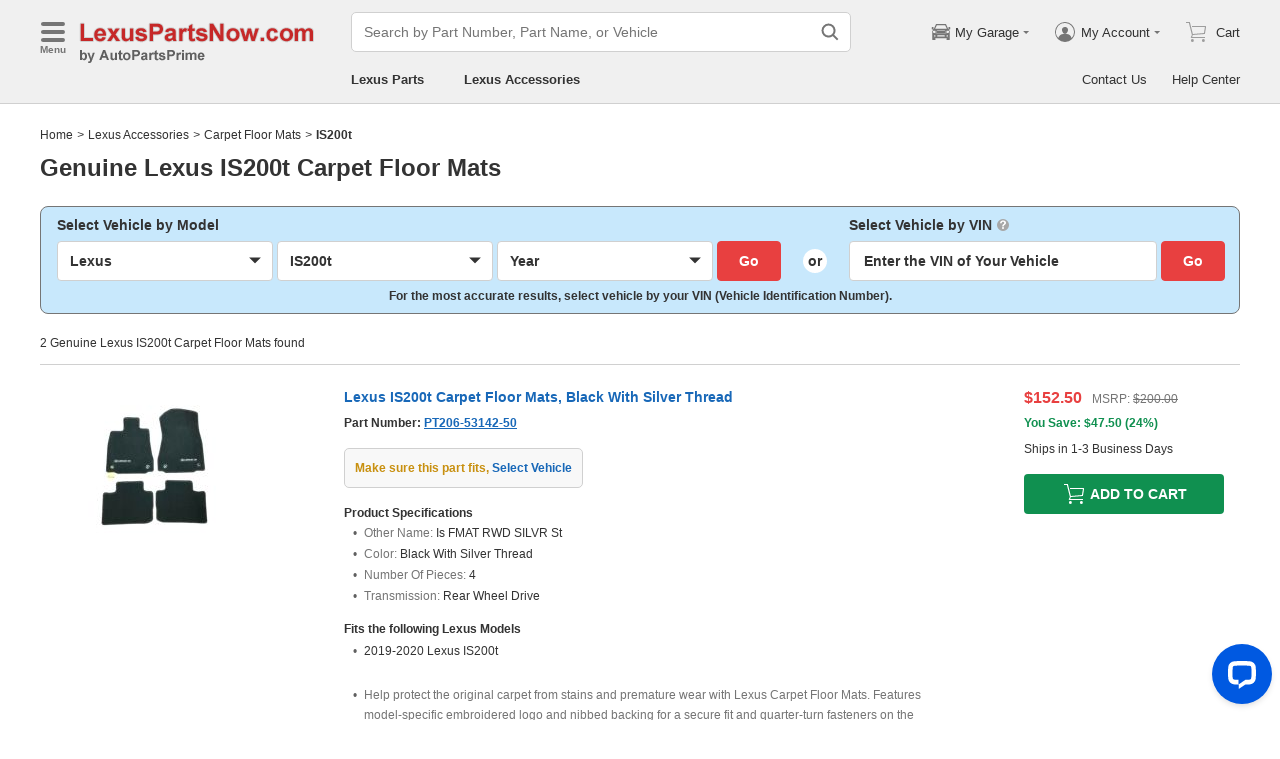

--- FILE ---
content_type: application/javascript; charset=UTF-8
request_url: https://api.livechatinc.com/v3.6/customer/action/get_dynamic_configuration?x-region=us-south1&license_id=17642709&client_id=c5e4f61e1a6c3b1521b541bc5c5a2ac5&url=https%3A%2F%2Fwww.lexuspartsnow.com%2Faccessories%2Flexus-is200t-carpet_floor_mats.html&channel_type=code&jsonp=__s4509jqdkjk
body_size: 344
content:
__s4509jqdkjk({"organization_id":"cbc5a292-ca0e-4644-baad-83414d2570ca","livechat_active":true,"livechat":{"group_id":11,"client_limit_exceeded":true,"domain_allowed":true,"online_group_ids":[0,11,14,15,16,17,18,19,20,21,22,23,24,25,26,27,33,36,37,38,39,40,41,42,43,44,45,89,90,91,92,93,94],"config_version":"967.0.63.17530.445.697.636.66.3.1.3.158.2","localization_version":"4940c52ca0caf914a8b155bf4411bbe5_f951dc614f468e2194a9b88410b0cd0f","language":"en"},"default_widget":"livechat"});

--- FILE ---
content_type: application/javascript; charset=UTF-8
request_url: https://www.lexuspartsnow.com/assistant/static/js/916.chunk.js?v=2026012408
body_size: 15471
content:
/*! For license information please see 916.chunk.js.LICENSE.txt */
(self.webpackChunk_california_assistant=self.webpackChunk_california_assistant||[]).push([[916],{5417:function(t,e,n){"use strict";n.d(e,{h:function(){return b}});var r=n(9149),o=function(){return o=Object.assign||function(t){for(var e,n=1,r=arguments.length;n<r;n++)for(var o in e=arguments[n])Object.prototype.hasOwnProperty.call(e,o)&&(t[o]=e[o]);return t},o.apply(this,arguments)},i=function(){var t=this;this._handles=[],this.use=function(e,n){t._handles.push({resolveHandle:e,rejectHandle:n})},this.get=function(){return t._handles.map((function(t){return o({},t)}))}},a=n(5189),s=function(){return s=Object.assign||function(t){for(var e,n=1,r=arguments.length;n<r;n++)for(var o in e=arguments[n])Object.prototype.hasOwnProperty.call(e,o)&&(t[o]=e[o]);return t},s.apply(this,arguments)},u=n(6522);function c(t,e){if(!(0,r.G7)(t))if("object"!==(0,u.Z)(t)&&(t=[t]),(0,r.kJ)(t))for(var n=0,o=t.length;n<o;n++)e.call(null,t[n],n,t);else for(var i in t)Object.prototype.hasOwnProperty.call(t,i)&&e.call(null,t[i],i,t)}function f(){for(var t=[],e=0;e<arguments.length;e++)t[e]=arguments[e];var n={};function o(t,e){(0,r.Kn)(n[e])&&(0,r.Kn)(t)?n[e]=f(n[e],t):(0,r.Kn)(t)?n[e]=f({},t):(0,r.kJ)(t)?n[e]=t.slice():(0,r.G7)(t)||(n[e]=t)}for(var i=0,a=t.length;i<a;i++)c(t[i],o);return n}var l={timeout:0,responseType:"json",requestConfig:{cache:"no-store",credentials:"same-origin",referrerPolicy:"no-referrer-when-downgrade",headers:{"If-Modified-Since":"0"},mode:"cors",redirect:"follow"}},h=function(){return h=Object.assign||function(t){for(var e,n=1,r=arguments.length;n<r;n++)for(var o in e=arguments[n])Object.prototype.hasOwnProperty.call(e,o)&&(t[o]=e[o]);return t},h.apply(this,arguments)},p=function(t,e,n,r){return new(n||(n=Promise))((function(o,i){function a(t){try{u(r.next(t))}catch(t){i(t)}}function s(t){try{u(r.throw(t))}catch(t){i(t)}}function u(t){var e;t.done?o(t.value):(e=t.value,e instanceof n?e:new n((function(t){t(e)}))).then(a,s)}u((r=r.apply(t,e||[])).next())}))},d=function(t,e){var n,r,o,i,a={label:0,sent:function(){if(1&o[0])throw o[1];return o[1]},trys:[],ops:[]};return i={next:s(0),throw:s(1),return:s(2)},"function"==typeof Symbol&&(i[Symbol.iterator]=function(){return this}),i;function s(i){return function(s){return function(i){if(n)throw new TypeError("Generator is already executing.");for(;a;)try{if(n=1,r&&(o=2&i[0]?r.return:i[0]?r.throw||((o=r.return)&&o.call(r),0):r.next)&&!(o=o.call(r,i[1])).done)return o;switch(r=0,o&&(i=[2&i[0],o.value]),i[0]){case 0:case 1:o=i;break;case 4:return a.label++,{value:i[1],done:!1};case 5:a.label++,r=i[1],i=[0];continue;case 7:i=a.ops.pop(),a.trys.pop();continue;default:if(!((o=(o=a.trys).length>0&&o[o.length-1])||6!==i[0]&&2!==i[0])){a=0;continue}if(3===i[0]&&(!o||i[1]>o[0]&&i[1]<o[3])){a.label=i[1];break}if(6===i[0]&&a.label<o[1]){a.label=o[1],o=i;break}if(o&&a.label<o[2]){a.label=o[2],a.ops.push(i);break}o[2]&&a.ops.pop(),a.trys.pop();continue}i=e.call(t,a)}catch(t){i=[6,t],r=0}finally{n=o=0}if(5&i[0])throw i[1];return{value:i[0]?i[1]:void 0,done:!0}}([i,s])}}},y=function(){return y=Object.assign||function(t){for(var e,n=1,r=arguments.length;n<r;n++)for(var o in e=arguments[n])Object.prototype.hasOwnProperty.call(e,o)&&(t[o]=e[o]);return t},y.apply(this,arguments)};function v(t,e,n,o,i){if(!(0,r.Kn)(i))return{url:t,method:e,params:n,requestConfig:{body:o,method:e}};var a=i.requestConfig,s=function(t,e){var n={};for(var r in t)Object.prototype.hasOwnProperty.call(t,r)&&e.indexOf(r)<0&&(n[r]=t[r]);if(null!=t&&"function"==typeof Object.getOwnPropertySymbols){var o=0;for(r=Object.getOwnPropertySymbols(t);o<r.length;o++)e.indexOf(r[o])<0&&Object.prototype.propertyIsEnumerable.call(t,r[o])&&(n[r[o]]=t[r[o]])}return n}(i,["requestConfig"]);return y(y({},s),{url:t,method:e,params:n,requestConfig:(0,r.Kn)(a)?y(y({},a),{body:o,method:e}):{body:o,method:e}})}n(9307);var m=function(){return m=Object.assign||function(t){for(var e,n=1,r=arguments.length;n<r;n++)for(var o in e=arguments[n])Object.prototype.hasOwnProperty.call(e,o)&&(t[o]=e[o]);return t},m.apply(this,arguments)},b=function(){function t(t){var e=this;this.interceptor={request:new i,response:new i},this.setGlobalConfig=function(t){e._config=t},this.setGlobalConfig(t)}return t.getInstance=function(){return t._instance||(t._instance=new t)},t.prototype.request=function(t){return e=this,n=void 0,i=function(){var e,n,o,i,u,c,y,v,b,g,w,x;return function(t,e){var n,r,o,i,a={label:0,sent:function(){if(1&o[0])throw o[1];return o[1]},trys:[],ops:[]};return i={next:s(0),throw:s(1),return:s(2)},"function"==typeof Symbol&&(i[Symbol.iterator]=function(){return this}),i;function s(i){return function(s){return function(i){if(n)throw new TypeError("Generator is already executing.");for(;a;)try{if(n=1,r&&(o=2&i[0]?r.return:i[0]?r.throw||((o=r.return)&&o.call(r),0):r.next)&&!(o=o.call(r,i[1])).done)return o;switch(r=0,o&&(i=[2&i[0],o.value]),i[0]){case 0:case 1:o=i;break;case 4:return a.label++,{value:i[1],done:!1};case 5:a.label++,r=i[1],i=[0];continue;case 7:i=a.ops.pop(),a.trys.pop();continue;default:if(!((o=(o=a.trys).length>0&&o[o.length-1])||6!==i[0]&&2!==i[0])){a=0;continue}if(3===i[0]&&(!o||i[1]>o[0]&&i[1]<o[3])){a.label=i[1];break}if(6===i[0]&&a.label<o[1]){a.label=o[1],o=i;break}if(o&&a.label<o[2]){a.label=o[2],a.ops.push(i);break}o[2]&&a.ops.pop(),a.trys.pop();continue}i=e.call(t,a)}catch(t){i=[6,t],r=0}finally{n=o=0}if(5&i[0])throw i[1];return{value:i[0]?i[1]:void 0,done:!0}}([i,s])}}}(this,(function(_){if((0,r.fp)(t.url)&&(0,r.fp)(t.href))throw new Error("Provided url is not valid");for(e=f(l,this._config,t),n=function(t){var e=t.requestConfig.body;return(0,r.hp)(e)||(0,r.zE)(e)||(t.requestConfig.headers["Content-Type"]="application/json",t.requestConfig.body=(0,r.CB)(e)?JSON.stringify(e):e),t}(e),o=function(t,e){if((0,r.Qr)(e))return{url:t,surplusParams:{}};var n=t.match(/:([^\/]*)/g);if(n&&n.length){var o,i,u=s({},e);return n.forEach((function(e){o=e.substr(1),i=u[o],(0,r.G7)(i)||(t=t.replace(e,encodeURIComponent(i)),delete u[o])})),{url:(0,a.bC)(u,t),surplusParams:u}}return{url:(0,a.bC)(e,t),surplusParams:e}}(n.url,n.params),n.surplusParams=o.surplusParams,i=n.beforeRequest,(0,r.mf)(i)&&(n=i(n)),u=this.interceptor.request.get();u.length;){c=u.shift(),y=c.resolveHandle,v=c.rejectHandle;try{n=y(n)}catch(t){v&&v(t);break}}n.href="".concat(n.baseUrl||"").concat(o.url),n.requestConfig.method=n.requestConfig.method||"get";try{b=function(t){return e=this,n=void 0,i=function(){var e,n,o,i;return function(t,e){var n,r,o,i,a={label:0,sent:function(){if(1&o[0])throw o[1];return o[1]},trys:[],ops:[]};return i={next:s(0),throw:s(1),return:s(2)},"function"==typeof Symbol&&(i[Symbol.iterator]=function(){return this}),i;function s(i){return function(s){return function(i){if(n)throw new TypeError("Generator is already executing.");for(;a;)try{if(n=1,r&&(o=2&i[0]?r.return:i[0]?r.throw||((o=r.return)&&o.call(r),0):r.next)&&!(o=o.call(r,i[1])).done)return o;switch(r=0,o&&(i=[2&i[0],o.value]),i[0]){case 0:case 1:o=i;break;case 4:return a.label++,{value:i[1],done:!1};case 5:a.label++,r=i[1],i=[0];continue;case 7:i=a.ops.pop(),a.trys.pop();continue;default:if(!((o=(o=a.trys).length>0&&o[o.length-1])||6!==i[0]&&2!==i[0])){a=0;continue}if(3===i[0]&&(!o||i[1]>o[0]&&i[1]<o[3])){a.label=i[1];break}if(6===i[0]&&a.label<o[1]){a.label=o[1],o=i;break}if(o&&a.label<o[2]){a.label=o[2],a.ops.push(i);break}o[2]&&a.ops.pop(),a.trys.pop();continue}i=e.call(t,a)}catch(t){i=[6,t],r=0}finally{n=o=0}if(5&i[0])throw i[1];return{value:i[0]?i[1]:void 0,done:!0}}([i,s])}}}(this,(function(a){switch(a.label){case 0:return t.setResponseAtRequest?[4,t.setResponseAtRequest(t)]:[3,2];case 1:if(e=a.sent())return[2,Promise.resolve(m(m({},e),{isSetResponseAtRequest:!0}))];a.label=2;case 2:return!t.timeout||t.timeout<=0?[2,fetch(t.href,m(m({},t.requestConfig),{signal:t.abortController?t.abortController.signal:null}))]:r.Nq&&"undefined"!=typeof AbortController?[2,new Promise((function(e,n){var r=t.abortController||new AbortController,o=Date.now(),i=setTimeout((function(){r.abort()}),t.timeout);fetch(t.href,m(m({},t.requestConfig),{signal:r.signal})).then((function(t){clearTimeout(i),e(t)})).catch((function(e){clearTimeout(i),"AbortError"!==e.name||t.abortController?n(e):n({status:502,code:502,data:null,stack:e.message,message:"ui request timeout, request limit ".concat(t.timeout,"ms, time consuming ").concat(Date.now()-o,"ms.")})}))}))]:(n=null,o=Date.now(),[4,Promise.race([fetch(t.href,m(m({},t.requestConfig),{signal:t.abortController?t.abortController.signal:null})),new Promise((function(e,r){n=setTimeout((function(){return r({status:502,code:502,data:null,stack:null,message:"ui request timeout, request limit ".concat(t.timeout,"ms, time consuming ").concat(Date.now()-o,"ms")})}),t.timeout)}))])]);case 3:return i=a.sent(),n&&clearTimeout(n),[2,i]}}))},new((o=void 0)||(o=Promise))((function(t,r){function a(t){try{u(i.next(t))}catch(t){r(t)}}function s(t){try{u(i.throw(t))}catch(t){r(t)}}function u(e){var n;e.done?t(e.value):(n=e.value,n instanceof o?n:new o((function(t){t(n)}))).then(a,s)}u((i=i.apply(e,n||[])).next())}));var e,n,o,i}(n)}catch(t){return[2,Promise.reject(t)]}for(b=b.then((function(t){return function(t,e){return p(this,void 0,void 0,(function(){var n,r;return d(this,(function(o){switch(o.label){case 0:if("json"!==e.responseType||t.isSetResponseAtRequest)return[3,4];o.label=1;case 1:return o.trys.push([1,3,,4]),[4,t.json()];case 2:return n=o.sent(),[2,h({status:t.status},n)];case 3:return r=o.sent(),[2,Promise.reject(h(h({status:t.status,code:t.status,data:null},t),{success:!1,message:"".concat(t.statusText||"").concat(r instanceof Error?r.message:r)}))];case 4:return[2,t]}}))}))}(t,n)}),(function(t){return function(t){return p(this,void 0,void 0,(function(){return d(this,(function(e){return"AbortError"===t.name?[2,Promise.reject({status:0,code:0,data:null,stack:t.message,message:"You abort this request."})]:[2,Promise.reject(h(h({status:0,code:0},t),{message:t.message,stack:t.stack,success:!1}))]}))}))}(t)})),g=n.afterResponse,(0,r.mf)(g)&&(b=b.then((function(t){return g(t,n)}),(function(t){return Promise.reject(t)}))),w=this.interceptor.response.get(),x=function(){var t=w.shift(),e=t.resolveHandle,o=t.rejectHandle;b=b.then((function(t){return(0,r.mf)(e)?e(t,n):Promise.resolve(t)}),(function(t){return(0,r.mf)(o)?o(t,n):Promise.reject(t)}))};w.length;)x();return[2,b]}))},new((o=void 0)||(o=Promise))((function(t,r){function a(t){try{u(i.next(t))}catch(t){r(t)}}function s(t){try{u(i.throw(t))}catch(t){r(t)}}function u(e){var n;e.done?t(e.value):(n=e.value,n instanceof o?n:new o((function(t){t(n)}))).then(a,s)}u((i=i.apply(e,n||[])).next())}));var e,n,o,i},t.prototype.get=function(t,e,n){var r=v(t,"get",e,null,n);return this.request(r)},t.prototype.post=function(t,e,n,r){var o=v(t,"post",n,e,r);return this.request(o)},t.prototype.delete=function(t,e,n){var r=v(t,"delete",e,null,n);return this.request(r)},t.prototype.put=function(t,e,n,r){var o=v(t,"put",n,e,r);return this.request(o)},t}();b.getInstance()},7167:function(t,e,n){"use strict";n.d(e,{n:function(){return s}});var r,o=n(9149),i=n(1032),a=(r=function(t,e){return r=Object.setPrototypeOf||{__proto__:[]}instanceof Array&&function(t,e){t.__proto__=e}||function(t,e){for(var n in e)Object.prototype.hasOwnProperty.call(e,n)&&(t[n]=e[n])},r(t,e)},function(t,e){if("function"!=typeof e&&null!==e)throw new TypeError("Class extends value "+String(e)+" is not a constructor or null");function n(){this.constructor=t}r(t,e),t.prototype=null===e?Object.create(e):(n.prototype=e.prototype,new n)}),s=function(t){function e(e){var n=this;return o.Nq&&(n=t.call(this,window.localStorage,e)||this),n}return a(e,t),e.getInstance=function(){return o.Nq?e.instance||(e.instance=new e({namespace:"LocalStorage"})):null},e}(i.C).getInstance()},1032:function(t,e,n){"use strict";n.d(e,{C:function(){return s}});var r=n(8970),o=function(){return o=Object.assign||function(t){for(var e,n=1,r=arguments.length;n<r;n++)for(var o in e=arguments[n])Object.prototype.hasOwnProperty.call(e,o)&&(t[o]=e[o]);return t},o.apply(this,arguments)},i=function(t,e,n,r){return new(n||(n=Promise))((function(o,i){function a(t){try{u(r.next(t))}catch(t){i(t)}}function s(t){try{u(r.throw(t))}catch(t){i(t)}}function u(t){var e;t.done?o(t.value):(e=t.value,e instanceof n?e:new n((function(t){t(e)}))).then(a,s)}u((r=r.apply(t,e||[])).next())}))},a=function(t,e){var n,r,o,i,a={label:0,sent:function(){if(1&o[0])throw o[1];return o[1]},trys:[],ops:[]};return i={next:s(0),throw:s(1),return:s(2)},"function"==typeof Symbol&&(i[Symbol.iterator]=function(){return this}),i;function s(i){return function(s){return function(i){if(n)throw new TypeError("Generator is already executing.");for(;a;)try{if(n=1,r&&(o=2&i[0]?r.return:i[0]?r.throw||((o=r.return)&&o.call(r),0):r.next)&&!(o=o.call(r,i[1])).done)return o;switch(r=0,o&&(i=[2&i[0],o.value]),i[0]){case 0:case 1:o=i;break;case 4:return a.label++,{value:i[1],done:!1};case 5:a.label++,r=i[1],i=[0];continue;case 7:i=a.ops.pop(),a.trys.pop();continue;default:if(!((o=(o=a.trys).length>0&&o[o.length-1])||6!==i[0]&&2!==i[0])){a=0;continue}if(3===i[0]&&(!o||i[1]>o[0]&&i[1]<o[3])){a.label=i[1];break}if(6===i[0]&&a.label<o[1]){a.label=o[1],o=i;break}if(o&&a.label<o[2]){a.label=o[2],a.ops.push(i);break}o[2]&&a.ops.pop(),a.trys.pop();continue}i=e.call(t,a)}catch(t){i=[6,t],r=0}finally{n=o=0}if(5&i[0])throw i[1];return{value:i[0]?i[1]:void 0,done:!0}}([i,s])}}},s=function(t,e){var n=this;this.readJSON=function(t,e,o){return i(n,void 0,void 0,(function(){var n,i,s;return a(this,(function(a){if(n="".concat(o||this._options.namespace,"_").concat(t),!(i=this._storage.getItem(n)))return[2,Promise.resolve(null)];try{return s=JSON.parse(i),e?[2,Promise.resolve(s.data)]:s.version&&s.version===this._options.version?(0,r.r0)(s.expireTimestamp)?[2,Promise.resolve(null)]:[2,Promise.resolve(s.data)]:[2,Promise.resolve(null)]}catch(t){return[2,Promise.reject(t)]}return[2]}))}))},this.writeJSON=function(t,e,o,s){return i(n,void 0,void 0,(function(){var n;return a(this,(function(i){try{return n="".concat(s||this._options.namespace,"_").concat(t),this._storage.setItem(n,JSON.stringify({version:this._options.version,expireTimestamp:(0,r.u3)(o||this._options.expires),data:e})),[2,Promise.resolve(!0)]}catch(t){return[2,Promise.reject(t)]}return[2]}))}))},this.remove=function(t,e){return i(n,void 0,void 0,(function(){var n;return a(this,(function(r){try{return n="".concat(e||this._options.namespace,"_").concat(t),this._storage.removeItem(n),[2,Promise.resolve(!0)]}catch(t){return[2,Promise.reject(t)]}return[2]}))}))},this._options=o({namespace:"StorageCache",version:"2023",expires:(0,r.ui)({day:1})},e),this._storage=t}},3826:function(t,e,n){"use strict";var r=n(525),o=n.n(r),i=n(2779),a=n.n(i),s=n(9149),u=function(t){var e,n,i,u=(0,r.useState)(!1),c=u[0],f=u[1],l=(0,r.useState)(!1),h=l[0],p=l[1],d=t.className,y=t.disabled,v=t.prefix,m=t.suffix,b=t.prefixCls,g=t.children,w=t.onFocus,x=t.onBlur,_=(0,r.useCallback)((function(){c||y||f(!0)}),[c,y]),O=(0,r.useCallback)((function(){c&&!y&&f(!1)}),[c,y]),E=(0,r.useCallback)((function(t){y||(p(!0),w&&w(t))}),[w,y]),T=(0,r.useCallback)((function(t){p(!1),y||x&&x(t)}),[x,y]),P=t.wrapTagName;return o().createElement(P,{className:a()(b,d,(e={},e["".concat(b,"-enter")]=c||h,e),(n={},n["".concat(b,"-focus")]=h,n),(i={},i["".concat(b,"-disabled")]=y,i)),onMouseEnter:_,onMouseLeave:O},(0,s.fp)(v)?null:o().createElement("span",{className:"".concat(b,"-prefix")},v),o().cloneElement(g,{onFocus:E,onBlur:T}),(0,s.fp)(m)?null:o().createElement("span",{className:"".concat(b,"-suffix")},m))};u.defaultProps={wrapTagName:"div"},e.Z=u},2788:function(t,e,n){"use strict";var r,o=n(525),i=n.n(o),a=n(9149),s=n(7200),u=n(3826),c=(r=function(t,e){return r=Object.setPrototypeOf||{__proto__:[]}instanceof Array&&function(t,e){t.__proto__=e}||function(t,e){for(var n in e)Object.prototype.hasOwnProperty.call(e,n)&&(t[n]=e[n])},r(t,e)},function(t,e){if("function"!=typeof e&&null!==e)throw new TypeError("Class extends value "+String(e)+" is not a constructor or null");function n(){this.constructor=t}r(t,e),t.prototype=null===e?Object.create(e):(n.prototype=e.prototype,new n)}),f=function(){return f=Object.assign||function(t){for(var e,n=1,r=arguments.length;n<r;n++)for(var o in e=arguments[n])Object.prototype.hasOwnProperty.call(e,o)&&(t[o]=e[o]);return t},f.apply(this,arguments)},l=function(t){function e(e){var n=t.call(this,e)||this;return n.prefixCls="ab-input",n.inputRef=i().createRef(),n.isFileUpload=function(){return"file"===n.props.type},n.getFileInfo=function(t){return t&&t.files&&t.files.length?t.files[0]:void 0},n.onBlurOnMounted=function(t){var e=n.props,r=e.onBlur,o=e.autoFocus,i=e.name;r&&!o&&document.activeElement!==n.inputRef.current&&r(t,i)},n.checkCurrentValue=function(){if(n.inputRef.current)if(n.isFileUpload()){var t=n.getFileInfo(n.inputRef.current);if(t){var e=n.props,r=e.name;(i=e.onChange)&&i(t,r),n.onBlurOnMounted(t)}}else{var o=n.inputRef.current.value;if(!(0,a.fp)(o)&&n.state.value!==o){var i,s=n.props,u=s.name;if(i=s.onChange)return i(o,u),void n.onBlurOnMounted(o);n.setState({value:o}),n.onBlurOnMounted(o)}}},n.onChange=function(t){if(!n.props.disabled){var e=n.props,r=e.onChange,o=e.name;if(n.isFileUpload())r&&r(n.getFileInfo(t.target),o);else{var i=t.target.value;r?r(i,o):n.setState({value:i})}}},n.onFocus=function(t){var e=n.props,r=e.name,o=e.onFocus;if(n.isFileUpload())o&&o(n.getFileInfo(t.target),r);else{var i=t.target.value;o&&o(i,r)}},n.onBlur=function(t){var e=n.props,r=e.name,o=e.onBlur;if(n.isFileUpload())o&&o(n.getFileInfo(t.target),r);else{var i=t.target.value;o&&o(i,r)}},n.onKeyDown=function(t){var e=n.props,r=e.name,o=e.onKeyDown;o&&o(t,r)},n.state={value:e.defaultValue||""},n}return c(e,t),e.getDerivedStateFromProps=function(t,e){var n={};return"value"in t&&"file"!==t.type&&t.value!==e.value&&(n.value=t.value),(0,a.Qr)(n)?null:n},e.prototype.componentDidMount=function(){if(this.props.autoFocus){var t=this.inputRef.current;if(!t)return;t.focus()}this.props.checkValueOnMounted&&this.checkCurrentValue()},e.prototype.render=function(){var t=this.prefixCls,e=this.props,n=e.upperRef,r=e.placeholder,o=e.disabled,a=e.style,c=e.type,f=e.accept,l=e.className,h=e.prefix,p=e.suffix,d=e.maxLength,y=e.title,v=e.onKeyUp,m=e.name,b=e.autoComplete,g=e.wrapTagName,w=this.state.value,x=this.isFileUpload();return i().createElement(u.Z,{wrapTagName:g,prefixCls:t,onFocus:this.onFocus,onBlur:this.onBlur,className:l,disabled:o,prefix:h,suffix:p},i().createElement("input",{className:"".concat(t,"-control"),ref:(0,s.sQ)(this.inputRef,n),type:c,placeholder:r,disabled:o,accept:f,maxLength:d,style:a,name:m,value:x?void 0:w||"",onChange:this.onChange,onKeyDown:this.onKeyDown,title:y,onKeyUp:v,"aria-label":this.props["aria-label"],autoComplete:b}))},e.defaultProps={defaultValue:"",wrapTagName:"div",type:"text",checkValueOnMounted:!1},e}(i().Component),h=i().forwardRef((function(t,e){return i().createElement(l,f({},t,{upperRef:e}))}));e.Z=h},6722:function(t,e,n){"use strict";var r=n(525),o=n.n(r),i=n(2779),a=n.n(i),s=n(4149),u="ab-loading-container";e.Z=function(t){var e,n=t.loading,r=void 0!==n&&n,i=t.className,c=t.children;return o().createElement("div",{className:a()(i,u,(e={},e["".concat(u,"-active")]=r,e))},c,r&&o().createElement("div",{className:"".concat(u,"-icon-box")},o().createElement(s.Z,{className:"".concat(u,"-icon")})))}},4149:function(t,e,n){"use strict";var r=n(525),o=n.n(r),i=n(2779),a=n.n(i),s="ab-svg-loading",u=function(t){var e=t.className;return o().createElement("span",{className:a()(e,s)},o().createElement("svg",{xmlns:"http://www.w3.org/2000/svg",width:"24",height:"24",viewBox:"0 0 24 24",className:"".concat(s,"-icon")},o().createElement("circle",{cx:"12",cy:"2",r:"2",fill:"#202020"}),o().createElement("circle",{cx:"19",cy:"5",r:"2",fill:"#404040"}),o().createElement("circle",{cx:"22",cy:"12",r:"2",fill:"#606060"}),o().createElement("circle",{cx:"19",cy:"19",r:"2",fill:"gray"}),o().createElement("circle",{cx:"12",cy:"22",r:"2",fill:"#b0b0b0"}),o().createElement("circle",{cx:"5",cy:"19",r:"2",fill:"#d0d0d0"}),o().createElement("circle",{cx:"2",cy:"12",r:"2",fill:"#f0f0f0"}),o().createElement("circle",{cx:"5",cy:"5",r:"2",fill:"#fff"})))};e.Z=o().memo(u)},7200:function(t,e,n){"use strict";n.d(e,{Yr:function(){return a},sQ:function(){return i}});var r=n(6522);function o(t,e){"function"==typeof t?t(e):"object"===(0,r.Z)(t)&&t&&"current"in t&&(t.current=e)}function i(){for(var t=[],e=0;e<arguments.length;e++)t[e]=arguments[e];return function(e){t.forEach((function(t){o(t,e)}))}}function a(t){return!(t.type&&t.type.prototype&&!t.type.prototype.render||"function"==typeof t&&t.prototype&&!t.prototype.render)}},6808:function(t,e,n){"use strict";n.d(e,{Z:function(){return o}});var r=n(6522);function o(t,e,n,o){return function(t,e,n,o){if(t&&t.addEventListener){var i=!1;return"object"===(0,r.Z)(o)?i=o.capture||!1:"boolean"==typeof o&&(i=o),t.addEventListener(e,n,o||!1),function(){t.removeEventListener(e,n,i)}}}(t,e,n,o)}},9489:function(t,e,n){"use strict";n.d(e,{U:function(){return o},W:function(){return i}});var r=n(9149),o=r.Nq?window.requestAnimationFrame||function(t){return window.setTimeout((function(){t()}),17)}:function(){return 0},i=r.Nq?window.cancelAnimationFrame||function(t){window.clearTimeout(t)}:function(){return 0}},9268:function(t,e,n){"use strict";n.d(e,{fw:function(){return v}});var r=n(9053),o={Linear:function(t,e,n,r){return n*t/r+e},Quadratic:{easeIn:function(t,e,n,r){return n*(t/=r)*t+e},easeOut:function(t,e,n,r){return-n*(t/=r)*(t-2)+e},easeInOut:function(t,e,n,r){return(t/=r/2)<1?n/2*t*t+e:-n/2*(--t*(t-2)-1)+e}},Cubic:{easeIn:function(t,e,n,r){return n*(t/=r)*t*t+e},easeOut:function(t,e,n,r){return n*((t=t/r-1)*t*t+1)+e},easeInOut:function(t,e,n,r){return(t/=r/2)<1?n/2*t*t*t+e:n/2*((t-=2)*t*t+2)+e}},Quartic:{easeIn:function(t,e,n,r){return n*(t/=r)*t*t*t+e},easeOut:function(t,e,n,r){return-n*((t=t/r-1)*t*t*t-1)+e},easeInOut:function(t,e,n,r){return(t/=r/2)<1?n/2*t*t*t*t+e:-n/2*((t-=2)*t*t*t-2)+e}},Quintic:{easeIn:function(t,e,n,r){return n*(t/=r)*t*t*t*t+e},easeOut:function(t,e,n,r){return n*((t=t/r-1)*t*t*t*t+1)+e},easeInOut:function(t,e,n,r){return(t/=r/2)<1?n/2*t*t*t*t*t+e:n/2*((t-=2)*t*t*t*t+2)+e}},Sinusoidal:{easeIn:function(t,e,n,r){return-n*Math.cos(t/r*(Math.PI/2))+n+e},easeOut:function(t,e,n,r){return n*Math.sin(t/r*(Math.PI/2))+e},easeInOut:function(t,e,n,r){return-n/2*(Math.cos(Math.PI*t/r)-1)+e}},Exponential:{easeIn:function(t,e,n,r){return 0===t?e:n*Math.pow(2,10*(t/r-1))+e},easeOut:function(t,e,n,r){return t===r?e+n:n*(1-Math.pow(2,-10*t/r))+e},easeInOut:function(t,e,n,r){return 0===t?e:t===r?e+n:(t/=r/2)<1?n/2*Math.pow(2,10*(t-1))+e:n/2*(2-Math.pow(2,-10*--t))+e}},Circular:{easeIn:function(t,e,n,r){return-n*(Math.sqrt(1-(t/=r)*t)-1)+e},easeOut:function(t,e,n,r){return n*Math.sqrt(1-(t=t/r-1)*t)+e},easeInOut:function(t,e,n,r){return(t/=r/2)<1?-n/2*(Math.sqrt(1-t*t)-1)+e:n/2*(Math.sqrt(1-(t-=2)*t)+1)+e}},Elastic:{easeIn:function(t,e,n,r,o,i){var a;return 0===t?e:1==(t/=r)?e+n:(void 0===i&&(i=.3*r),!o||o<Math.abs(n)?(a=i/4,o=n):a=i/(2*Math.PI)*Math.asin(n/o),-o*Math.pow(2,10*(t-=1))*Math.sin((t*r-a)*(2*Math.PI)/i)+e)},easeOut:function(t,e,n,r,o,i){var a;return 0===t?e:1==(t/=r)?e+n:(void 0===i&&(i=.3*r),!o||o<Math.abs(n)?(o=n,a=i/4):a=i/(2*Math.PI)*Math.asin(n/o),o*Math.pow(2,-10*t)*Math.sin((t*r-a)*(2*Math.PI)/i)+n+e)},easeInOut:function(t,e,n,r,o,i){var a;return 0===t?e:2==(t/=r/2)?e+n:(void 0===i&&(i=r*(.3*1.5)),!o||o<Math.abs(n)?(o=n,a=i/4):a=i/(2*Math.PI)*Math.asin(n/o),t<1?o*Math.pow(2,10*(t-=1))*Math.sin((t*r-a)*(2*Math.PI)/i)*-.5+e:o*Math.pow(2,-10*(t-=1))*Math.sin((t*r-a)*(2*Math.PI)/i)*.5+n+e)}},Back:{easeIn:function(t,e,n,r,o){return void 0===o&&(o=1.70158),n*(t/=r)*t*((o+1)*t-o)+e},easeOut:function(t,e,n,r,o){return void 0===o&&(o=1.70158),n*((t=t/r-1)*t*((o+1)*t+o)+1)+e},easeInOut:function(t,e,n,r,o){return void 0===o&&(o=1.70158),(t/=r/2)<1?n/2*(t*t*((1+(o*=1.525))*t-o))+e:n/2*((t-=2)*t*((1+(o*=1.525))*t+o)+2)+e}},Bounce:{easeIn:function(t,e,n,r){return n-o.Bounce.easeOut(r-t,0,n,r)+e},easeOut:function(t,e,n,r){return(t/=r)<1/2.75?n*(7.5625*t*t)+e:t<2/2.75?n*(7.5625*(t-=1.5/2.75)*t+.75)+e:t<2.5/2.75?n*(7.5625*(t-=2.25/2.75)*t+.9375)+e:n*(7.5625*(t-=2.625/2.75)*t+.984375)+e},easeInOut:function(t,e,n,r){return t<r/2?.5*o.Bounce.easeIn(2*t,0,n,r)+e:.5*o.Bounce.easeOut(2*t-r,0,n,r)+.5*n+e}}},i=o,a=n(9489),s=function(){return s=Object.assign||function(t){for(var e,n=1,r=arguments.length;n<r;n++)for(var o in e=arguments[n])Object.prototype.hasOwnProperty.call(e,o)&&(t[o]=e[o]);return t},s.apply(this,arguments)},u="Linear",c="start",f="sleep",l="progress",h="complete",p="error",d="always",y="abort",v=function(){function t(e){var n=this;this.initProperties={},this.nextProperties={},this.targetProperties={},this.runTime=0,this.cancelTimer=function(){(0,a.W)(n.animationTimer),clearTimeout(n.sleepTimer)},this.emitSelfEvent=function(t){var e={currentValue:s({},n.nextProperties),targetValue:s({},n.targetProperties),initValue:s({},n.initProperties)};n.selfEvent.emit(t,e),n.selfEvent.emit(d,s(s({},e),{eventType:t}))},this.run=function(t){if(n.phase!==y&&n.phase!==f){var e=n.options.duration,r=Date.now();for(var o in n.runTime+=r-n.startTime,n.startTime=r,n.initProperties)n.nextProperties[o]=t(n.runTime,n.initProperties[o],n.targetProperties[o]-n.initProperties[o],e);n.emitSelfEvent(l),n.runTime<=e?n.animationTimer=(0,a.U)(n.run.bind(n,t)):(n.cancelTimer(),n.emitSelfEvent(h))}},this.progress=function(){var t=n.options,e=t.mode,r=t.easing;n.animationTimer&&(0,a.W)(n.animationTimer);try{n.run(u===e?i.Linear:i[e][r])}catch(t){n.selfEvent.emit(p,t)}},this.on=function(t,e){n.selfEvent.on(t,e)},this.start=function(t,e,r){for(var o in n.initProperties=s(s({},n.initProperties),t),n.targetProperties=s(s({},n.targetProperties),e),n.initProperties)if(!(o in n.targetProperties))return void n.selfEvent.emit(p,"The expected field does not match the original field");r&&(n.options=s(s({},n.options),r)),n.startTime=Date.now(),n.runTime=0,n.phase=null,n.cancelTimer(),n.emitSelfEvent(c),n.progress()},this.sleep=function(t){t<=0?n.selfEvent.emit(p,"sleep expire must be greater than 0"):(n.phase=f,n.emitSelfEvent(f),n.sleepTimer=setTimeout((function(){n.cancelTimer(),n.phase=null,n.startTime=Date.now(),n.progress()}),t))},this.abort=function(){n.phase=y,n.cancelTimer(),n.runTime=0,n.emitSelfEvent(y)},this.cancel=function(){n.cancelTimer(),n.selfEvent=null,n.phase=y,n.runTime=0},this.options=s(s({},t.defaultOptions),e),this.selfEvent=new r.k}return t.defaultOptions={duration:300,easing:"easeInOut",mode:"Quadratic"},t}()},6997:function(t,e,n){"use strict";function r(t,e){try{var n=getComputedStyle?getComputedStyle(t,null):document.defaultView.getComputedStyle(t,null);return e?n[e]:n}catch(t){return"0"}}function o(t,e){var n=r(t,e),o=parseFloat(n);return isNaN(o)?0:o}function i(t,e){for(var n=e;n;){if(n===t)return!0;n=n.parentNode}return!1}n.d(e,{C2:function(){return r},Jq:function(){return o},r3:function(){return i}})},7506:function(t,e,n){"use strict";n.d(e,{HE:function(){return o}});var r=n(9149);function o(t,e){if((0,r.G7)(t)||""===t)return"";var n;switch(n="string"==typeof t?t:"number"==typeof t?String(t):JSON.stringify(t),e){case"start":return n.trimStart();case"end":return n.trimEnd();case"all":return n.trim();default:return n}}},3724:function(t,e,n){"use strict";n.d(e,{Bt:function(){return i},j3:function(){return o},tu:function(){return a}});var r=n(5532);function o(t,e){return t?e?{width:t.clientWidth,height:t.clientHeight}:{width:t.offsetWidth,height:t.offsetHeight}:{width:0,height:0}}function i(t){return"BackCompat"===document.compatMode?t?{width:window.innerWidth||document.body.clientWidth,height:window.innerHeight||document.body.clientHeight}:{width:window.innerWidth||document.body.scrollWidth,height:window.innerHeight||document.body.scrollHeight}:t?{width:window.innerWidth||document.documentElement.clientWidth,height:window.innerHeight||document.documentElement.clientHeight}:{width:Math.max(window.innerWidth,document.documentElement.scrollWidth,document.documentElement.clientWidth),height:Math.max(window.innerHeight,document.documentElement.scrollHeight,document.documentElement.clientHeight)}}function a(t,e){if(!t)return{left:0,top:0,width:0,height:0,offsetLeft:0,offsetTop:0};var n=function(t,e){if(!t)return{left:0,top:0};var n,o,i=t.ownerDocument;if(!i)return{left:0,top:0};var a=i.body,s=i.documentElement,u=t.getBoundingClientRect();if(n=u.left,o=u.top,n-=s.clientLeft||a.clientLeft||0,o-=s.clientTop||a.clientTop||0,e)return{left:n,top:o};var c=(0,r.qC)();return{left:n+c.left,top:o+c.top}}(t,e),i=n.left,a=n.top,s=o(t),u=s.width,c=s.height;return{left:i,top:a,offsetLeft:t.offsetLeft,offsetTop:t.offsetTop,width:u,height:c}}},9053:function(t,e,n){"use strict";n.d(e,{k:function(){return r}});var r=function(){function t(){this._listeners=[]}return t.getInstance=function(){return t.instance||(t.instance=new t)},t.prototype._findPrevListener=function(t){for(var e=this._listeners.length,n=0,r=void 0;n<e;n++)if((r=this._listeners[n])&&r.eventName===t)return{listener:r,index:n};return{listener:null,index:null}},t.prototype._addListener=function(t,e,n){var r=this._findPrevListener(t).listener;if(r){var o=r.handlers;if(o)for(var i=o.length,a=0,s=void 0;a<i;a++)if((s=o[a]).context===n&&s.handler===e)return;r.handlers.push({context:n,handler:e})}else this._listeners.push({eventName:t,handlers:[{context:n,handler:e}]})},t.prototype._removeListener=function(t){this._listeners.splice(t,1)},t.prototype.emit=function(t,e,n){if(t){var r=this._findPrevListener(t),o=r.listener,i=r.index;if(o){var a=o.handlers;if(a.length)for(var s=0,u=a.length,c=void 0;s<u;s++)c=a[s],n&&c.context&&c.context!==n||c.handler(e);else this._removeListener(i)}}},t.prototype.on=function(t,e,n){var r=this;return this._addListener(t,e,n),function(){r.remove(t,e,n)}},t.prototype.remove=function(t,e,n){var r=this._findPrevListener(t),o=r.listener,i=r.index;if(o){var a=o.handlers;if(e&&a.length){for(var s=0,u=a.length,c=void 0;s<u;s++)if(!((c=a[s]).handler!==e||n&&c.context&&c.context!==n)){if(u<2)return void this._removeListener(i);a.splice(s,1);break}}else this._removeListener(i)}},t.prototype.removeAll=function(){this._listeners=[]},t}(),o=r.getInstance();e.Z=o},5792:function(t){var e={utf8:{stringToBytes:function(t){return e.bin.stringToBytes(unescape(encodeURIComponent(t)))},bytesToString:function(t){return decodeURIComponent(escape(e.bin.bytesToString(t)))}},bin:{stringToBytes:function(t){for(var e=[],n=0;n<t.length;n++)e.push(255&t.charCodeAt(n));return e},bytesToString:function(t){for(var e=[],n=0;n<t.length;n++)e.push(String.fromCharCode(t[n]));return e.join("")}}};t.exports=e},9562:function(t){var e,n;e="ABCDEFGHIJKLMNOPQRSTUVWXYZabcdefghijklmnopqrstuvwxyz0123456789+/",n={rotl:function(t,e){return t<<e|t>>>32-e},rotr:function(t,e){return t<<32-e|t>>>e},endian:function(t){if(t.constructor==Number)return 16711935&n.rotl(t,8)|4278255360&n.rotl(t,24);for(var e=0;e<t.length;e++)t[e]=n.endian(t[e]);return t},randomBytes:function(t){for(var e=[];t>0;t--)e.push(Math.floor(256*Math.random()));return e},bytesToWords:function(t){for(var e=[],n=0,r=0;n<t.length;n++,r+=8)e[r>>>5]|=t[n]<<24-r%32;return e},wordsToBytes:function(t){for(var e=[],n=0;n<32*t.length;n+=8)e.push(t[n>>>5]>>>24-n%32&255);return e},bytesToHex:function(t){for(var e=[],n=0;n<t.length;n++)e.push((t[n]>>>4).toString(16)),e.push((15&t[n]).toString(16));return e.join("")},hexToBytes:function(t){for(var e=[],n=0;n<t.length;n+=2)e.push(parseInt(t.substr(n,2),16));return e},bytesToBase64:function(t){for(var n=[],r=0;r<t.length;r+=3)for(var o=t[r]<<16|t[r+1]<<8|t[r+2],i=0;i<4;i++)8*r+6*i<=8*t.length?n.push(e.charAt(o>>>6*(3-i)&63)):n.push("=");return n.join("")},base64ToBytes:function(t){t=t.replace(/[^A-Z0-9+\/]/gi,"");for(var n=[],r=0,o=0;r<t.length;o=++r%4)0!=o&&n.push((e.indexOf(t.charAt(r-1))&Math.pow(2,-2*o+8)-1)<<2*o|e.indexOf(t.charAt(r))>>>6-2*o);return n}},t.exports=n},3335:function(t){function e(t){return!!t.constructor&&"function"==typeof t.constructor.isBuffer&&t.constructor.isBuffer(t)}t.exports=function(t){return null!=t&&(e(t)||function(t){return"function"==typeof t.readFloatLE&&"function"==typeof t.slice&&e(t.slice(0,0))}(t)||!!t._isBuffer)}},9307:function(t,e,n){n(6168),t.exports=self.fetch.bind(self)},8762:function(t,e,n){var r,o,i,a,s;r=n(9562),o=n(5792).utf8,i=n(3335),a=n(5792).bin,(s=function(t,e){t.constructor==String?t=e&&"binary"===e.encoding?a.stringToBytes(t):o.stringToBytes(t):i(t)?t=Array.prototype.slice.call(t,0):Array.isArray(t)||t.constructor===Uint8Array||(t=t.toString());for(var n=r.bytesToWords(t),u=8*t.length,c=1732584193,f=-271733879,l=-1732584194,h=271733878,p=0;p<n.length;p++)n[p]=16711935&(n[p]<<8|n[p]>>>24)|4278255360&(n[p]<<24|n[p]>>>8);n[u>>>5]|=128<<u%32,n[14+(u+64>>>9<<4)]=u;var d=s._ff,y=s._gg,v=s._hh,m=s._ii;for(p=0;p<n.length;p+=16){var b=c,g=f,w=l,x=h;c=d(c,f,l,h,n[p+0],7,-680876936),h=d(h,c,f,l,n[p+1],12,-389564586),l=d(l,h,c,f,n[p+2],17,606105819),f=d(f,l,h,c,n[p+3],22,-1044525330),c=d(c,f,l,h,n[p+4],7,-176418897),h=d(h,c,f,l,n[p+5],12,1200080426),l=d(l,h,c,f,n[p+6],17,-1473231341),f=d(f,l,h,c,n[p+7],22,-45705983),c=d(c,f,l,h,n[p+8],7,1770035416),h=d(h,c,f,l,n[p+9],12,-1958414417),l=d(l,h,c,f,n[p+10],17,-42063),f=d(f,l,h,c,n[p+11],22,-1990404162),c=d(c,f,l,h,n[p+12],7,1804603682),h=d(h,c,f,l,n[p+13],12,-40341101),l=d(l,h,c,f,n[p+14],17,-1502002290),c=y(c,f=d(f,l,h,c,n[p+15],22,1236535329),l,h,n[p+1],5,-165796510),h=y(h,c,f,l,n[p+6],9,-1069501632),l=y(l,h,c,f,n[p+11],14,643717713),f=y(f,l,h,c,n[p+0],20,-373897302),c=y(c,f,l,h,n[p+5],5,-701558691),h=y(h,c,f,l,n[p+10],9,38016083),l=y(l,h,c,f,n[p+15],14,-660478335),f=y(f,l,h,c,n[p+4],20,-405537848),c=y(c,f,l,h,n[p+9],5,568446438),h=y(h,c,f,l,n[p+14],9,-1019803690),l=y(l,h,c,f,n[p+3],14,-187363961),f=y(f,l,h,c,n[p+8],20,1163531501),c=y(c,f,l,h,n[p+13],5,-1444681467),h=y(h,c,f,l,n[p+2],9,-51403784),l=y(l,h,c,f,n[p+7],14,1735328473),c=v(c,f=y(f,l,h,c,n[p+12],20,-1926607734),l,h,n[p+5],4,-378558),h=v(h,c,f,l,n[p+8],11,-2022574463),l=v(l,h,c,f,n[p+11],16,1839030562),f=v(f,l,h,c,n[p+14],23,-35309556),c=v(c,f,l,h,n[p+1],4,-1530992060),h=v(h,c,f,l,n[p+4],11,1272893353),l=v(l,h,c,f,n[p+7],16,-155497632),f=v(f,l,h,c,n[p+10],23,-1094730640),c=v(c,f,l,h,n[p+13],4,681279174),h=v(h,c,f,l,n[p+0],11,-358537222),l=v(l,h,c,f,n[p+3],16,-722521979),f=v(f,l,h,c,n[p+6],23,76029189),c=v(c,f,l,h,n[p+9],4,-640364487),h=v(h,c,f,l,n[p+12],11,-421815835),l=v(l,h,c,f,n[p+15],16,530742520),c=m(c,f=v(f,l,h,c,n[p+2],23,-995338651),l,h,n[p+0],6,-198630844),h=m(h,c,f,l,n[p+7],10,1126891415),l=m(l,h,c,f,n[p+14],15,-1416354905),f=m(f,l,h,c,n[p+5],21,-57434055),c=m(c,f,l,h,n[p+12],6,1700485571),h=m(h,c,f,l,n[p+3],10,-1894986606),l=m(l,h,c,f,n[p+10],15,-1051523),f=m(f,l,h,c,n[p+1],21,-2054922799),c=m(c,f,l,h,n[p+8],6,1873313359),h=m(h,c,f,l,n[p+15],10,-30611744),l=m(l,h,c,f,n[p+6],15,-1560198380),f=m(f,l,h,c,n[p+13],21,1309151649),c=m(c,f,l,h,n[p+4],6,-145523070),h=m(h,c,f,l,n[p+11],10,-1120210379),l=m(l,h,c,f,n[p+2],15,718787259),f=m(f,l,h,c,n[p+9],21,-343485551),c=c+b>>>0,f=f+g>>>0,l=l+w>>>0,h=h+x>>>0}return r.endian([c,f,l,h])})._ff=function(t,e,n,r,o,i,a){var s=t+(e&n|~e&r)+(o>>>0)+a;return(s<<i|s>>>32-i)+e},s._gg=function(t,e,n,r,o,i,a){var s=t+(e&r|n&~r)+(o>>>0)+a;return(s<<i|s>>>32-i)+e},s._hh=function(t,e,n,r,o,i,a){var s=t+(e^n^r)+(o>>>0)+a;return(s<<i|s>>>32-i)+e},s._ii=function(t,e,n,r,o,i,a){var s=t+(n^(e|~r))+(o>>>0)+a;return(s<<i|s>>>32-i)+e},s._blocksize=16,s._digestsize=16,t.exports=function(t,e){if(null==t)throw new Error("Illegal argument "+t);var n=r.wordsToBytes(s(t,e));return e&&e.asBytes?n:e&&e.asString?a.bytesToString(n):r.bytesToHex(n)}},6168:function(t,e,n){"use strict";n.r(e),n.d(e,{DOMException:function(){return T},Headers:function(){return d},Request:function(){return x},Response:function(){return O},fetch:function(){return P}});var r="undefined"!=typeof globalThis&&globalThis||"undefined"!=typeof self&&self||void 0!==r&&r,o="URLSearchParams"in r,i="Symbol"in r&&"iterator"in Symbol,a="FileReader"in r&&"Blob"in r&&function(){try{return new Blob,!0}catch(t){return!1}}(),s="FormData"in r,u="ArrayBuffer"in r;if(u)var c=["[object Int8Array]","[object Uint8Array]","[object Uint8ClampedArray]","[object Int16Array]","[object Uint16Array]","[object Int32Array]","[object Uint32Array]","[object Float32Array]","[object Float64Array]"],f=ArrayBuffer.isView||function(t){return t&&c.indexOf(Object.prototype.toString.call(t))>-1};function l(t){if("string"!=typeof t&&(t=String(t)),/[^a-z0-9\-#$%&'*+.^_`|~!]/i.test(t)||""===t)throw new TypeError('Invalid character in header field name: "'+t+'"');return t.toLowerCase()}function h(t){return"string"!=typeof t&&(t=String(t)),t}function p(t){var e={next:function(){var e=t.shift();return{done:void 0===e,value:e}}};return i&&(e[Symbol.iterator]=function(){return e}),e}function d(t){this.map={},t instanceof d?t.forEach((function(t,e){this.append(e,t)}),this):Array.isArray(t)?t.forEach((function(t){this.append(t[0],t[1])}),this):t&&Object.getOwnPropertyNames(t).forEach((function(e){this.append(e,t[e])}),this)}function y(t){if(t.bodyUsed)return Promise.reject(new TypeError("Already read"));t.bodyUsed=!0}function v(t){return new Promise((function(e,n){t.onload=function(){e(t.result)},t.onerror=function(){n(t.error)}}))}function m(t){var e=new FileReader,n=v(e);return e.readAsArrayBuffer(t),n}function b(t){if(t.slice)return t.slice(0);var e=new Uint8Array(t.byteLength);return e.set(new Uint8Array(t)),e.buffer}function g(){return this.bodyUsed=!1,this._initBody=function(t){var e;this.bodyUsed=this.bodyUsed,this._bodyInit=t,t?"string"==typeof t?this._bodyText=t:a&&Blob.prototype.isPrototypeOf(t)?this._bodyBlob=t:s&&FormData.prototype.isPrototypeOf(t)?this._bodyFormData=t:o&&URLSearchParams.prototype.isPrototypeOf(t)?this._bodyText=t.toString():u&&a&&(e=t)&&DataView.prototype.isPrototypeOf(e)?(this._bodyArrayBuffer=b(t.buffer),this._bodyInit=new Blob([this._bodyArrayBuffer])):u&&(ArrayBuffer.prototype.isPrototypeOf(t)||f(t))?this._bodyArrayBuffer=b(t):this._bodyText=t=Object.prototype.toString.call(t):this._bodyText="",this.headers.get("content-type")||("string"==typeof t?this.headers.set("content-type","text/plain;charset=UTF-8"):this._bodyBlob&&this._bodyBlob.type?this.headers.set("content-type",this._bodyBlob.type):o&&URLSearchParams.prototype.isPrototypeOf(t)&&this.headers.set("content-type","application/x-www-form-urlencoded;charset=UTF-8"))},a&&(this.blob=function(){var t=y(this);if(t)return t;if(this._bodyBlob)return Promise.resolve(this._bodyBlob);if(this._bodyArrayBuffer)return Promise.resolve(new Blob([this._bodyArrayBuffer]));if(this._bodyFormData)throw new Error("could not read FormData body as blob");return Promise.resolve(new Blob([this._bodyText]))},this.arrayBuffer=function(){return this._bodyArrayBuffer?y(this)||(ArrayBuffer.isView(this._bodyArrayBuffer)?Promise.resolve(this._bodyArrayBuffer.buffer.slice(this._bodyArrayBuffer.byteOffset,this._bodyArrayBuffer.byteOffset+this._bodyArrayBuffer.byteLength)):Promise.resolve(this._bodyArrayBuffer)):this.blob().then(m)}),this.text=function(){var t,e,n,r=y(this);if(r)return r;if(this._bodyBlob)return t=this._bodyBlob,n=v(e=new FileReader),e.readAsText(t),n;if(this._bodyArrayBuffer)return Promise.resolve(function(t){for(var e=new Uint8Array(t),n=new Array(e.length),r=0;r<e.length;r++)n[r]=String.fromCharCode(e[r]);return n.join("")}(this._bodyArrayBuffer));if(this._bodyFormData)throw new Error("could not read FormData body as text");return Promise.resolve(this._bodyText)},s&&(this.formData=function(){return this.text().then(_)}),this.json=function(){return this.text().then(JSON.parse)},this}d.prototype.append=function(t,e){t=l(t),e=h(e);var n=this.map[t];this.map[t]=n?n+", "+e:e},d.prototype.delete=function(t){delete this.map[l(t)]},d.prototype.get=function(t){return t=l(t),this.has(t)?this.map[t]:null},d.prototype.has=function(t){return this.map.hasOwnProperty(l(t))},d.prototype.set=function(t,e){this.map[l(t)]=h(e)},d.prototype.forEach=function(t,e){for(var n in this.map)this.map.hasOwnProperty(n)&&t.call(e,this.map[n],n,this)},d.prototype.keys=function(){var t=[];return this.forEach((function(e,n){t.push(n)})),p(t)},d.prototype.values=function(){var t=[];return this.forEach((function(e){t.push(e)})),p(t)},d.prototype.entries=function(){var t=[];return this.forEach((function(e,n){t.push([n,e])})),p(t)},i&&(d.prototype[Symbol.iterator]=d.prototype.entries);var w=["DELETE","GET","HEAD","OPTIONS","POST","PUT"];function x(t,e){if(!(this instanceof x))throw new TypeError('Please use the "new" operator, this DOM object constructor cannot be called as a function.');var n,r,o=(e=e||{}).body;if(t instanceof x){if(t.bodyUsed)throw new TypeError("Already read");this.url=t.url,this.credentials=t.credentials,e.headers||(this.headers=new d(t.headers)),this.method=t.method,this.mode=t.mode,this.signal=t.signal,o||null==t._bodyInit||(o=t._bodyInit,t.bodyUsed=!0)}else this.url=String(t);if(this.credentials=e.credentials||this.credentials||"same-origin",!e.headers&&this.headers||(this.headers=new d(e.headers)),this.method=(r=(n=e.method||this.method||"GET").toUpperCase(),w.indexOf(r)>-1?r:n),this.mode=e.mode||this.mode||null,this.signal=e.signal||this.signal,this.referrer=null,("GET"===this.method||"HEAD"===this.method)&&o)throw new TypeError("Body not allowed for GET or HEAD requests");if(this._initBody(o),!("GET"!==this.method&&"HEAD"!==this.method||"no-store"!==e.cache&&"no-cache"!==e.cache)){var i=/([?&])_=[^&]*/;i.test(this.url)?this.url=this.url.replace(i,"$1_="+(new Date).getTime()):this.url+=(/\?/.test(this.url)?"&":"?")+"_="+(new Date).getTime()}}function _(t){var e=new FormData;return t.trim().split("&").forEach((function(t){if(t){var n=t.split("="),r=n.shift().replace(/\+/g," "),o=n.join("=").replace(/\+/g," ");e.append(decodeURIComponent(r),decodeURIComponent(o))}})),e}function O(t,e){if(!(this instanceof O))throw new TypeError('Please use the "new" operator, this DOM object constructor cannot be called as a function.');e||(e={}),this.type="default",this.status=void 0===e.status?200:e.status,this.ok=this.status>=200&&this.status<300,this.statusText=void 0===e.statusText?"":""+e.statusText,this.headers=new d(e.headers),this.url=e.url||"",this._initBody(t)}x.prototype.clone=function(){return new x(this,{body:this._bodyInit})},g.call(x.prototype),g.call(O.prototype),O.prototype.clone=function(){return new O(this._bodyInit,{status:this.status,statusText:this.statusText,headers:new d(this.headers),url:this.url})},O.error=function(){var t=new O(null,{status:0,statusText:""});return t.type="error",t};var E=[301,302,303,307,308];O.redirect=function(t,e){if(-1===E.indexOf(e))throw new RangeError("Invalid status code");return new O(null,{status:e,headers:{location:t}})};var T=r.DOMException;try{new T}catch(t){(T=function(t,e){this.message=t,this.name=e;var n=Error(t);this.stack=n.stack}).prototype=Object.create(Error.prototype),T.prototype.constructor=T}function P(t,e){return new Promise((function(n,o){var i=new x(t,e);if(i.signal&&i.signal.aborted)return o(new T("Aborted","AbortError"));var s=new XMLHttpRequest;function c(){s.abort()}s.onload=function(){var t,e,r={status:s.status,statusText:s.statusText,headers:(t=s.getAllResponseHeaders()||"",e=new d,t.replace(/\r?\n[\t ]+/g," ").split("\r").map((function(t){return 0===t.indexOf("\n")?t.substr(1,t.length):t})).forEach((function(t){var n=t.split(":"),r=n.shift().trim();if(r){var o=n.join(":").trim();e.append(r,o)}})),e)};r.url="responseURL"in s?s.responseURL:r.headers.get("X-Request-URL");var o="response"in s?s.response:s.responseText;setTimeout((function(){n(new O(o,r))}),0)},s.onerror=function(){setTimeout((function(){o(new TypeError("Network request failed"))}),0)},s.ontimeout=function(){setTimeout((function(){o(new TypeError("Network request failed"))}),0)},s.onabort=function(){setTimeout((function(){o(new T("Aborted","AbortError"))}),0)},s.open(i.method,function(t){try{return""===t&&r.location.href?r.location.href:t}catch(e){return t}}(i.url),!0),"include"===i.credentials?s.withCredentials=!0:"omit"===i.credentials&&(s.withCredentials=!1),"responseType"in s&&(a?s.responseType="blob":u&&i.headers.get("Content-Type")&&-1!==i.headers.get("Content-Type").indexOf("application/octet-stream")&&(s.responseType="arraybuffer")),!e||"object"!=typeof e.headers||e.headers instanceof d?i.headers.forEach((function(t,e){s.setRequestHeader(e,t)})):Object.getOwnPropertyNames(e.headers).forEach((function(t){s.setRequestHeader(t,h(e.headers[t]))})),i.signal&&(i.signal.addEventListener("abort",c),s.onreadystatechange=function(){4===s.readyState&&i.signal.removeEventListener("abort",c)}),s.send(void 0===i._bodyInit?null:i._bodyInit)}))}P.polyfill=!0,r.fetch||(r.fetch=P,r.Headers=d,r.Request=x,r.Response=O)},7609:function(t,e,n){var r=n(7425).default;function o(){"use strict";t.exports=o=function(){return e},t.exports.__esModule=!0,t.exports.default=t.exports;var e={},n=Object.prototype,i=n.hasOwnProperty,a=Object.defineProperty||function(t,e,n){t[e]=n.value},s="function"==typeof Symbol?Symbol:{},u=s.iterator||"@@iterator",c=s.asyncIterator||"@@asyncIterator",f=s.toStringTag||"@@toStringTag";function l(t,e,n){return Object.defineProperty(t,e,{value:n,enumerable:!0,configurable:!0,writable:!0}),t[e]}try{l({},"")}catch(t){l=function(t,e,n){return t[e]=n}}function h(t,e,n,r){var o=e&&e.prototype instanceof y?e:y,i=Object.create(o.prototype),s=new S(r||[]);return a(i,"_invoke",{value:E(t,n,s)}),i}function p(t,e,n){try{return{type:"normal",arg:t.call(e,n)}}catch(t){return{type:"throw",arg:t}}}e.wrap=h;var d={};function y(){}function v(){}function m(){}var b={};l(b,u,(function(){return this}));var g=Object.getPrototypeOf,w=g&&g(g(C([])));w&&w!==n&&i.call(w,u)&&(b=w);var x=m.prototype=y.prototype=Object.create(b);function _(t){["next","throw","return"].forEach((function(e){l(t,e,(function(t){return this._invoke(e,t)}))}))}function O(t,e){function n(o,a,s,u){var c=p(t[o],t,a);if("throw"!==c.type){var f=c.arg,l=f.value;return l&&"object"==r(l)&&i.call(l,"__await")?e.resolve(l.__await).then((function(t){n("next",t,s,u)}),(function(t){n("throw",t,s,u)})):e.resolve(l).then((function(t){f.value=t,s(f)}),(function(t){return n("throw",t,s,u)}))}u(c.arg)}var o;a(this,"_invoke",{value:function(t,r){function i(){return new e((function(e,o){n(t,r,e,o)}))}return o=o?o.then(i,i):i()}})}function E(t,e,n){var r="suspendedStart";return function(o,i){if("executing"===r)throw new Error("Generator is already running");if("completed"===r){if("throw"===o)throw i;return{value:void 0,done:!0}}for(n.method=o,n.arg=i;;){var a=n.delegate;if(a){var s=T(a,n);if(s){if(s===d)continue;return s}}if("next"===n.method)n.sent=n._sent=n.arg;else if("throw"===n.method){if("suspendedStart"===r)throw r="completed",n.arg;n.dispatchException(n.arg)}else"return"===n.method&&n.abrupt("return",n.arg);r="executing";var u=p(t,e,n);if("normal"===u.type){if(r=n.done?"completed":"suspendedYield",u.arg===d)continue;return{value:u.arg,done:n.done}}"throw"===u.type&&(r="completed",n.method="throw",n.arg=u.arg)}}}function T(t,e){var n=t.iterator[e.method];if(void 0===n){if(e.delegate=null,"throw"===e.method){if(t.iterator.return&&(e.method="return",e.arg=void 0,T(t,e),"throw"===e.method))return d;e.method="throw",e.arg=new TypeError("The iterator does not provide a 'throw' method")}return d}var r=p(n,t.iterator,e.arg);if("throw"===r.type)return e.method="throw",e.arg=r.arg,e.delegate=null,d;var o=r.arg;return o?o.done?(e[t.resultName]=o.value,e.next=t.nextLoc,"return"!==e.method&&(e.method="next",e.arg=void 0),e.delegate=null,d):o:(e.method="throw",e.arg=new TypeError("iterator result is not an object"),e.delegate=null,d)}function P(t){var e={tryLoc:t[0]};1 in t&&(e.catchLoc=t[1]),2 in t&&(e.finallyLoc=t[2],e.afterLoc=t[3]),this.tryEntries.push(e)}function j(t){var e=t.completion||{};e.type="normal",delete e.arg,t.completion=e}function S(t){this.tryEntries=[{tryLoc:"root"}],t.forEach(P,this),this.reset(!0)}function C(t){if(t){var e=t[u];if(e)return e.call(t);if("function"==typeof t.next)return t;if(!isNaN(t.length)){var n=-1,r=function e(){for(;++n<t.length;)if(i.call(t,n))return e.value=t[n],e.done=!1,e;return e.value=void 0,e.done=!0,e};return r.next=r}}return{next:B}}function B(){return{value:void 0,done:!0}}return v.prototype=m,a(x,"constructor",{value:m,configurable:!0}),a(m,"constructor",{value:v,configurable:!0}),v.displayName=l(m,f,"GeneratorFunction"),e.isGeneratorFunction=function(t){var e="function"==typeof t&&t.constructor;return!!e&&(e===v||"GeneratorFunction"===(e.displayName||e.name))},e.mark=function(t){return Object.setPrototypeOf?Object.setPrototypeOf(t,m):(t.__proto__=m,l(t,f,"GeneratorFunction")),t.prototype=Object.create(x),t},e.awrap=function(t){return{__await:t}},_(O.prototype),l(O.prototype,c,(function(){return this})),e.AsyncIterator=O,e.async=function(t,n,r,o,i){void 0===i&&(i=Promise);var a=new O(h(t,n,r,o),i);return e.isGeneratorFunction(n)?a:a.next().then((function(t){return t.done?t.value:a.next()}))},_(x),l(x,f,"Generator"),l(x,u,(function(){return this})),l(x,"toString",(function(){return"[object Generator]"})),e.keys=function(t){var e=Object(t),n=[];for(var r in e)n.push(r);return n.reverse(),function t(){for(;n.length;){var r=n.pop();if(r in e)return t.value=r,t.done=!1,t}return t.done=!0,t}},e.values=C,S.prototype={constructor:S,reset:function(t){if(this.prev=0,this.next=0,this.sent=this._sent=void 0,this.done=!1,this.delegate=null,this.method="next",this.arg=void 0,this.tryEntries.forEach(j),!t)for(var e in this)"t"===e.charAt(0)&&i.call(this,e)&&!isNaN(+e.slice(1))&&(this[e]=void 0)},stop:function(){this.done=!0;var t=this.tryEntries[0].completion;if("throw"===t.type)throw t.arg;return this.rval},dispatchException:function(t){if(this.done)throw t;var e=this;function n(n,r){return a.type="throw",a.arg=t,e.next=n,r&&(e.method="next",e.arg=void 0),!!r}for(var r=this.tryEntries.length-1;r>=0;--r){var o=this.tryEntries[r],a=o.completion;if("root"===o.tryLoc)return n("end");if(o.tryLoc<=this.prev){var s=i.call(o,"catchLoc"),u=i.call(o,"finallyLoc");if(s&&u){if(this.prev<o.catchLoc)return n(o.catchLoc,!0);if(this.prev<o.finallyLoc)return n(o.finallyLoc)}else if(s){if(this.prev<o.catchLoc)return n(o.catchLoc,!0)}else{if(!u)throw new Error("try statement without catch or finally");if(this.prev<o.finallyLoc)return n(o.finallyLoc)}}}},abrupt:function(t,e){for(var n=this.tryEntries.length-1;n>=0;--n){var r=this.tryEntries[n];if(r.tryLoc<=this.prev&&i.call(r,"finallyLoc")&&this.prev<r.finallyLoc){var o=r;break}}o&&("break"===t||"continue"===t)&&o.tryLoc<=e&&e<=o.finallyLoc&&(o=null);var a=o?o.completion:{};return a.type=t,a.arg=e,o?(this.method="next",this.next=o.finallyLoc,d):this.complete(a)},complete:function(t,e){if("throw"===t.type)throw t.arg;return"break"===t.type||"continue"===t.type?this.next=t.arg:"return"===t.type?(this.rval=this.arg=t.arg,this.method="return",this.next="end"):"normal"===t.type&&e&&(this.next=e),d},finish:function(t){for(var e=this.tryEntries.length-1;e>=0;--e){var n=this.tryEntries[e];if(n.finallyLoc===t)return this.complete(n.completion,n.afterLoc),j(n),d}},catch:function(t){for(var e=this.tryEntries.length-1;e>=0;--e){var n=this.tryEntries[e];if(n.tryLoc===t){var r=n.completion;if("throw"===r.type){var o=r.arg;j(n)}return o}}throw new Error("illegal catch attempt")},delegateYield:function(t,e,n){return this.delegate={iterator:C(t),resultName:e,nextLoc:n},"next"===this.method&&(this.arg=void 0),d}},e}t.exports=o,t.exports.__esModule=!0,t.exports.default=t.exports},7425:function(t){function e(n){return t.exports=e="function"==typeof Symbol&&"symbol"==typeof Symbol.iterator?function(t){return typeof t}:function(t){return t&&"function"==typeof Symbol&&t.constructor===Symbol&&t!==Symbol.prototype?"symbol":typeof t},t.exports.__esModule=!0,t.exports.default=t.exports,e(n)}t.exports=e,t.exports.__esModule=!0,t.exports.default=t.exports},4795:function(t,e,n){"use strict";function r(t,e,n,r,o,i,a){try{var s=t[i](a),u=s.value}catch(t){return void n(t)}s.done?e(u):Promise.resolve(u).then(r,o)}function o(t){return function(){var e=this,n=arguments;return new Promise((function(o,i){var a=t.apply(e,n);function s(t){r(a,o,i,s,u,"next",t)}function u(t){r(a,o,i,s,u,"throw",t)}s(void 0)}))}}n.d(e,{Z:function(){return o}})},6666:function(t,e,n){"use strict";function r(t,e,n){return e in t?Object.defineProperty(t,e,{value:n,enumerable:!0,configurable:!0,writable:!0}):t[e]=n,t}n.d(e,{Z:function(){return r}})},9740:function(t,e,n){"use strict";n.d(e,{Z:function(){return o}});var r=n(1461);function o(t,e){if(null==t)return{};var n,o,i=(0,r.Z)(t,e);if(Object.getOwnPropertySymbols){var a=Object.getOwnPropertySymbols(t);for(o=0;o<a.length;o++)n=a[o],e.indexOf(n)>=0||Object.prototype.propertyIsEnumerable.call(t,n)&&(i[n]=t[n])}return i}}}]);
//# sourceMappingURL=916.chunk.js.map?v=2026012408